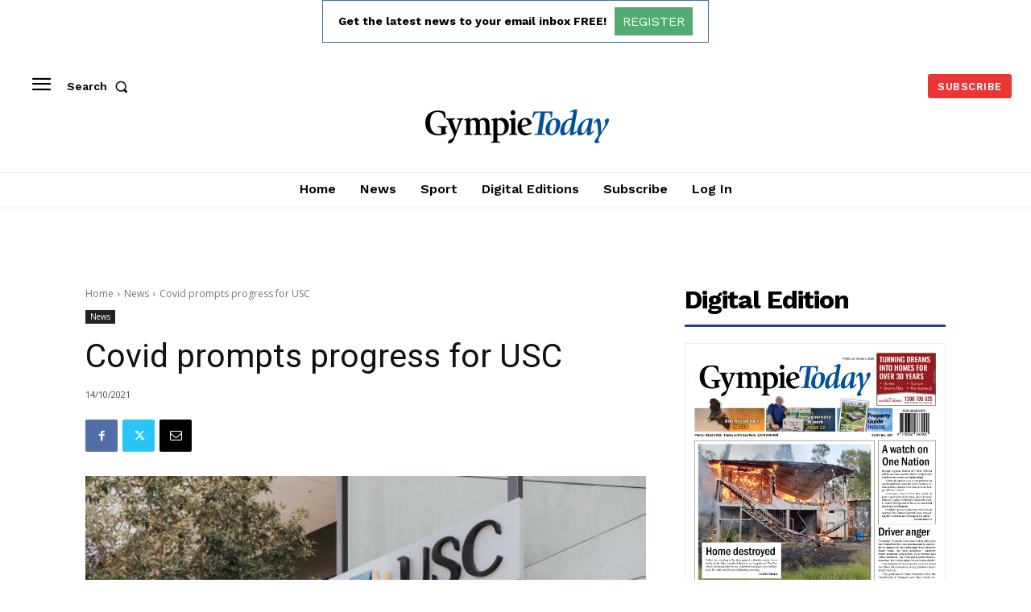

--- FILE ---
content_type: text/html; charset=utf-8
request_url: https://www.google.com/recaptcha/api2/aframe
body_size: 266
content:
<!DOCTYPE HTML><html><head><meta http-equiv="content-type" content="text/html; charset=UTF-8"></head><body><script nonce="_rvJeRfVrsuT_gPONtrDDA">/** Anti-fraud and anti-abuse applications only. See google.com/recaptcha */ try{var clients={'sodar':'https://pagead2.googlesyndication.com/pagead/sodar?'};window.addEventListener("message",function(a){try{if(a.source===window.parent){var b=JSON.parse(a.data);var c=clients[b['id']];if(c){var d=document.createElement('img');d.src=c+b['params']+'&rc='+(localStorage.getItem("rc::a")?sessionStorage.getItem("rc::b"):"");window.document.body.appendChild(d);sessionStorage.setItem("rc::e",parseInt(sessionStorage.getItem("rc::e")||0)+1);localStorage.setItem("rc::h",'1769466318403');}}}catch(b){}});window.parent.postMessage("_grecaptcha_ready", "*");}catch(b){}</script></body></html>